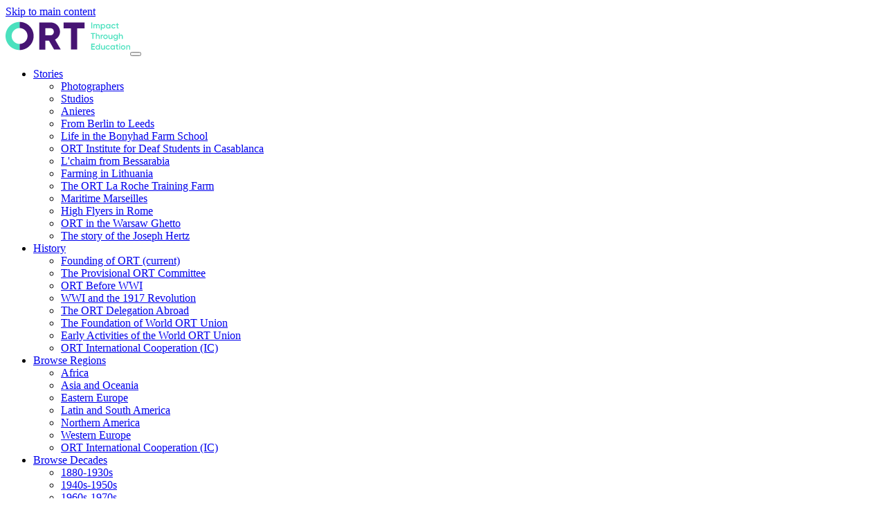

--- FILE ---
content_type: text/html; charset=utf-8
request_url: https://ortarchive.ort.org/establishment/founders-of-ort
body_size: 10187
content:
<!DOCTYPE html>
<html lang="en-UK">
<head>

<meta charset="utf-8">
<!-- 
	Based on the TYPO3 Bootstrap Package by Benjamin Kott - https://www.bootstrap-package.com/

	This website is powered by TYPO3 - inspiring people to share!
	TYPO3 is a free open source Content Management Framework initially created by Kasper Skaarhoj and licensed under GNU/GPL.
	TYPO3 is copyright 1998-2026 of Kasper Skaarhoj. Extensions are copyright of their respective owners.
	Information and contribution at https://typo3.org/
-->


<link rel="shortcut icon" href="/fileadmin/image/favicon.ico" type="image/vnd.microsoft.icon">
<title>Founding of ORT - World ORT Archive</title>
<meta http-equiv="x-ua-compatible" content="IE=edge" />
<meta name="generator" content="TYPO3 CMS" />
<meta name="viewport" content="width=device-width, initial-scale=1, minimum-scale=1" />
<meta name="robots" content="index,follow" />
<meta name="description" content="World ORT Archive" />
<meta name="keywords" content="archive, photographs, documents, World ORT" />
<meta name="twitter:card" content="summary" />
<meta name="apple-mobile-web-app-capable" content="no" />
<meta name="google" content="notranslate" />
<meta name="abstract" content="World ORT archives showcases ORT activities thoughout its long, international history" />

<link rel="stylesheet" type="text/css" href="/typo3temp/assets/bootstrappackage/fonts/34b6f09d2160836c09a63c8351093eadf788ed4cb9c6c596239ff2ffe69204f8/webfont.css?1768650800" media="all">

<link rel="stylesheet" type="text/css" href="/typo3temp/assets/compressed/merged-7e41f75006fdc9abeb2a7ef28bae1616-f2a33251b95cc73beeb10ac92c313d10.css?1679571552" media="all">



<script src="/typo3temp/assets/compressed/merged-eadffa48c7d2fe8881083d2024ae5abc-2b2d053a57c98174e49f7dcd8cc59da9.js?1655378758" type="text/javascript"></script>




<link rel="prev" href="/establishment/the-provisional-ort-committee">
<link rel="canonical" href="https://ortarchive.ort.org/establishment/founders-of-ort"/>


<style>body:before{user-select:none;pointer-events:none;background-position:center center;background-repeat:no-repeat;content:'';position:fixed;top:-100%;left:0;z-index:10000;opacity:0;height:100%;width:100%;background-color:#333333;background-image: url('/fileadmin/image/ort-roundel.svg');background-size:200px 200px;user-select:initial;pointer-events:initial;}.js body:before,.wf-loading body:before{top:0;opacity:1!important;}.wf-active body:before,.wf-inactive body:before{top: 0;opacity:0!important;user-select:none;pointer-events:none;-webkit-transition:opacity 0.25s ease-out;-moz-transition:opacity 0.25s ease-out;-o-transition:opacity 0.25s ease-out;transition:opacity 0.25s ease-out;}</style>
<script>WebFontConfig={"custom":{"urls":["\/typo3conf\/ext\/bootstrap_package\/Resources\/Public\/Fonts\/bootstrappackageicon.min.css"],"families":["BootstrapPackageIcon"]},"timeout":1000};(function(d){var wf=d.createElement('script'),s=d.scripts[0];wf.src='/typo3conf/ext/bootstrap_package/Resources/Public/Contrib/webfontloader/webfontloader.js';wf.async=false;s.parentNode.insertBefore(wf,s);})(document);</script>
</head>
<body id="p83" class="page-83 pagelevel-2 language-0 backendlayout-subnavigation_right layout-default">


<div id="top"></div><div class="body-bg"><div id="cookieconsent"><span data-cookieconsent-setting="cookie.expiryDays" data-cookieconsent-value="365"></span><span data-cookieconsent-setting="content.header" data-cookieconsent-value="Cookies used on the website!"></span><span data-cookieconsent-setting="content.message" data-cookieconsent-value="This website uses cookies to ensure you get the best experience on our website."></span><span data-cookieconsent-setting="content.dismiss" data-cookieconsent-value="Got it!"></span><span data-cookieconsent-setting="content.allow" data-cookieconsent-value="Allow cookies"></span><span data-cookieconsent-setting="content.deny" data-cookieconsent-value="Decline"></span><span data-cookieconsent-setting="content.link" data-cookieconsent-value="Learn more"></span><span data-cookieconsent-setting="content.href" data-cookieconsent-value=""></span><span data-cookieconsent-setting="layout" data-cookieconsent-value="basic"></span><span data-cookieconsent-setting="type" data-cookieconsent-value="info"></span><span data-cookieconsent-setting="position" data-cookieconsent-value="bottom"></span><span data-cookieconsent-setting="revokable" data-cookieconsent-value="0"></span><span data-cookieconsent-setting="static" data-cookieconsent-value="0"></span><span data-cookieconsent-setting="location" data-cookieconsent-value="0"></span><span data-cookieconsent-setting="law.countryCode" data-cookieconsent-value=""></span><span data-cookieconsent-setting="law.regionalLaw" data-cookieconsent-value="1"></span></div><a class="sr-only sr-only-focusable" href="#page-content"><span>Skip to main content</span></a><header id="page-header" class="bp-page-header navbar navbar-mainnavigation navbar-default navbar-has-image navbar-top"><div class="container"><a class="navbar-brand navbar-brand-image" href="/"><img class="navbar-brand-logo-normal" src="/fileadmin/image/logo.svg" alt="World ORT Archive logo" height="52" width="180"></a><button class="navbar-toggler collapsed" type="button" data-toggle="collapse" data-target="#mainnavigation" aria-expanded="false" aria-label="Toggle navigation"><span class="navbar-toggler-icon"></span></button><nav id="mainnavigation" class="collapse navbar-collapse"><ul class="navbar-nav"><li class="nav-item dropdown dropdown-hover"><a href="/stories" id="nav-item-6188" class="nav-link dropdown-toggle" title="Stories" aria-haspopup="true" aria-expanded="false"><span class="nav-link-text">Stories</span></a><ul class="dropdown-menu" aria-labelledby="nav-item-6188"><li><a href="/stories/photographers" class="dropdown-item" title="Photographers"><span class="dropdown-text">Photographers</span></a></li><li><a href="/stories/studios" class="dropdown-item" title="Studios"><span class="dropdown-text">Studios</span></a></li><li><a href="/stories/anieres" class="dropdown-item" title="Anieres"><span class="dropdown-text">Anieres</span></a></li><li><a href="/stories/from-berlin-to-leeds" class="dropdown-item" title="From Berlin to Leeds"><span class="dropdown-text">From Berlin to Leeds</span></a></li><li><a href="/stories/life-in-the-bonyhad-farm-school" class="dropdown-item" title="Life in the Bonyhad Farm School"><span class="dropdown-text">Life in the Bonyhad Farm School</span></a></li><li><a href="/stories/ort-institute-for-deaf-students-in-casablanca" class="dropdown-item" title="ORT Institute for Deaf Students in Casablanca"><span class="dropdown-text">ORT Institute for Deaf Students in Casablanca</span></a></li><li><a href="/stories/lchaim-from-bessarabia" class="dropdown-item" title="L&#039;chaim from Bessarabia"><span class="dropdown-text">L&#039;chaim from Bessarabia</span></a></li><li><a href="/stories/farming-in-lithuania" class="dropdown-item" title="Farming in Lithuania"><span class="dropdown-text">Farming in Lithuania</span></a></li><li><a href="/stories/the-ort-la-roche-training-farm" class="dropdown-item" title="The ORT La Roche Training Farm"><span class="dropdown-text">The ORT La Roche Training Farm</span></a></li><li><a href="/stories/maritime-marseilles" class="dropdown-item" title="Maritime Marseilles"><span class="dropdown-text">Maritime Marseilles</span></a></li><li><a href="/stories/high-flyers-in-rome" class="dropdown-item" title="High Flyers in Rome"><span class="dropdown-text">High Flyers in Rome</span></a></li><li><a href="/stories/ort-in-the-warsaw-ghetto" class="dropdown-item" title="ORT in the Warsaw Ghetto"><span class="dropdown-text">ORT in the Warsaw Ghetto</span></a></li><li><a href="/stories/the-story-of-the-joseph-hertz" class="dropdown-item" title="The story of the Joseph Hertz"><span class="dropdown-text">The story of the Joseph Hertz</span></a></li></ul></li><li class="nav-item active dropdown dropdown-hover"><a href="/establishment/founders-of-ort" id="nav-item-68" class="nav-link dropdown-toggle" title="History" aria-haspopup="true" aria-expanded="false"><span class="nav-link-text">History</span></a><ul class="dropdown-menu" aria-labelledby="nav-item-68"><li><a href="/establishment/founders-of-ort" class="dropdown-item active" title="Founding of ORT"><span class="dropdown-text">Founding of ORT <span class="sr-only">(current)</span></span></a></li><li><a href="/establishment/the-provisional-ort-committee" class="dropdown-item" title="The Provisional ORT Committee"><span class="dropdown-text">The Provisional ORT Committee</span></a></li><li><a href="/establishment/ort-before-wwi" class="dropdown-item" title="ORT Before WWI"><span class="dropdown-text">ORT Before WWI</span></a></li><li><a href="/establishment/wwi-and-the-1917-revolution" class="dropdown-item" title="WWI and the 1917 Revolution"><span class="dropdown-text">WWI and the 1917 Revolution</span></a></li><li><a href="/establishment/the-ort-delegation-abroad" class="dropdown-item" title="The ORT Delegation Abroad"><span class="dropdown-text">The ORT Delegation Abroad</span></a></li><li><a href="/establishment/the-foundation-of-world-ort-union" class="dropdown-item" title="The Foundation of World ORT Union"><span class="dropdown-text">The Foundation of World ORT Union</span></a></li><li><a href="/establishment/the-foundation-of-world-ort-union-1" class="dropdown-item" title="Early Activities of the World ORT Union"><span class="dropdown-text">Early Activities of the World ORT Union</span></a></li><li><a href="/establishment/ort-international-cooperation-ic" class="dropdown-item" title="ORT International Cooperation (IC)"><span class="dropdown-text">ORT International Cooperation (IC)</span></a></li></ul></li><li class="nav-item dropdown dropdown-hover"><a href="/browse-regions" id="nav-item-76" class="nav-link dropdown-toggle" title="Browse Regions" aria-haspopup="true" aria-expanded="false"><span class="nav-link-text">Browse Regions</span></a><ul class="dropdown-menu" aria-labelledby="nav-item-76"><li><a href="/browse-regions/africa" class="dropdown-item" title="Africa"><span class="dropdown-text">Africa</span></a></li><li><a href="/browse-regions/asia-and-oceania" class="dropdown-item" title="Asia and Oceania"><span class="dropdown-text">Asia and Oceania</span></a></li><li><a href="/browse-regions/eastern-europe" class="dropdown-item" title="Eastern Europe"><span class="dropdown-text">Eastern Europe</span></a></li><li><a href="/browse-regions/latin-and-south-america" class="dropdown-item" title="Latin and South America"><span class="dropdown-text">Latin and South America</span></a></li><li><a href="/browse-regions/northern-america" class="dropdown-item" title="Northern America"><span class="dropdown-text">Northern America</span></a></li><li><a href="/browse-regions/western-europe" class="dropdown-item" title="Western Europe"><span class="dropdown-text">Western Europe</span></a></li><li><a href="/browse-regions/ort-international-cooperation-ic" class="dropdown-item" title="ORT International Cooperation (IC)"><span class="dropdown-text">ORT International Cooperation (IC)</span></a></li></ul></li><li class="nav-item dropdown dropdown-hover"><a href="/browse-decades" id="nav-item-77" class="nav-link dropdown-toggle" title="Browse Decades" aria-haspopup="true" aria-expanded="false"><span class="nav-link-text">Browse Decades</span></a><ul class="dropdown-menu" aria-labelledby="nav-item-77"><li><a href="/browse-decades/1880-1930s" class="dropdown-item" title="1880-1930s"><span class="dropdown-text">1880-1930s</span></a></li><li><a href="/browse-decades/1940s-1950s" class="dropdown-item" title="1940s-1950s"><span class="dropdown-text">1940s-1950s</span></a></li><li><a href="/browse-decades/1960s-1970s" class="dropdown-item" title="1960s-1970s"><span class="dropdown-text">1960s-1970s</span></a></li><li><a href="/browse-decades/1980s-1990s" class="dropdown-item" title="1980s-1990s"><span class="dropdown-text">1980s-1990s</span></a></li><li><a href="/browse-decades/2000s-present" class="dropdown-item" title="2000s-Present"><span class="dropdown-text">2000s-Present</span></a></li></ul></li><li class="nav-item dropdown dropdown-hover"><a href="/media-resources" id="nav-item-2" class="nav-link dropdown-toggle" title="Media &amp; Resources" aria-haspopup="true" aria-expanded="false"><span class="nav-link-text">Media &amp; Resources</span></a><ul class="dropdown-menu" aria-labelledby="nav-item-2"><li><a href="/media-resources/photos" class="dropdown-item" title="Photos"><span class="dropdown-text">Photos</span></a></li><li><a href="/media/documents" class="dropdown-item" title="Documents"><span class="dropdown-text">Documents</span></a></li><li><a href="/media/documents/history-books" class="dropdown-item" title="Publications"><span class="dropdown-text">Publications</span></a></li><li><a href="/media/video" class="dropdown-item" title="Video"><span class="dropdown-text">Video</span></a></li><li><a href="/media-resources/research-guides" class="dropdown-item" title="Research Guides"><span class="dropdown-text">Research Guides</span></a></li><li><a href="/media/useful-links" class="dropdown-item" title="Useful Links"><span class="dropdown-text">Useful Links</span></a></li><li><a href="/media-resources/collections" class="dropdown-item" title="Collections"><span class="dropdown-text">Collections</span></a></li></ul></li></ul><form action="/search-results?tx_indexedsearch_pi2%5Baction%5D=search&tx_indexedsearch_pi2%5Bcontroller%5D=Search&cHash=c4f2a1c8fa38f2bcf4533cbdba05edd1" method="post" id="search-block-form" class="form-search"><input type="hidden" name="tx_indexedsearch_pi2[search][languageUid]" value="0" /><div class="input-group"><input class="form-control" type="text" name="tx_indexedsearch_pi2[search][sword]" id="tx-indexedsearch-searchbox-sword" placeholder="Search" /><span class="input-group-btn"><button type="submit" class="btn btn-default btn-primary"><img src="\fileadmin\image\search-glyph.svg" height=25 /></button></span></div></form></nav></div></header><nav class="breadcrumb-section" aria-label="Breadcrumb"><div class="container"><p class="sr-only" id="breadcrumb">You are here:</p><ol class="breadcrumb"><li class="breadcrumb-item"><a class="breadcrumb-link" href="/" title="Archive"><span class="breadcrumb-text">Archive</span></a></li><li class="breadcrumb-item"><a class="breadcrumb-link" href="/establishment/founders-of-ort" title="History"><span class="breadcrumb-text">History</span></a></li><li class="breadcrumb-item active" aria-current="page"><span class="breadcrumb-text">Founding of ORT</span></li></ol></div></nav><div id="page-content" class="bp-page-content main-section"><!--TYPO3SEARCH_begin--><div class="section section-default"><div class="container"><div class="section-row"><!--TYPO3SEARCH_end--><div class="section-column subnav-wrap"><nav class="frame frame-type-subnavigation frame-background-none frame-no-backgroundimage frame-space-before-none frame-space-after-none" role="navigation"><div class="frame-container"><div class="frame-inner"><ul class="subnav-nav"><li class="subnav-item active"><a href="/establishment/founders-of-ort" id="subnav-item-83" class="subnav-link" title="Founding of ORT"><span class="subnav-link-text">Founding of ORT <span class="sr-only">(current)</span></span></a></li><li class="subnav-item"><a href="/establishment/the-provisional-ort-committee" id="subnav-item-84" class="subnav-link" title="The Provisional ORT Committee"><span class="subnav-link-text">The Provisional ORT Committee</span></a></li><li class="subnav-item"><a href="/establishment/ort-before-wwi" id="subnav-item-12" class="subnav-link" title="ORT Before WWI"><span class="subnav-link-text">ORT Before WWI</span></a></li><li class="subnav-item"><a href="/establishment/wwi-and-the-1917-revolution" id="subnav-item-13" class="subnav-link" title="WWI and the 1917 Revolution"><span class="subnav-link-text">WWI and the 1917 Revolution</span></a></li><li class="subnav-item"><a href="/establishment/the-ort-delegation-abroad" id="subnav-item-85" class="subnav-link" title="The ORT Delegation Abroad"><span class="subnav-link-text">The ORT Delegation Abroad</span></a></li><li class="subnav-item"><a href="/establishment/the-foundation-of-world-ort-union" id="subnav-item-86" class="subnav-link" title="The Foundation of World ORT Union"><span class="subnav-link-text">The Foundation of World ORT Union</span></a></li><li class="subnav-item"><a href="/establishment/the-foundation-of-world-ort-union-1" id="subnav-item-11" class="subnav-link" title="Early Activities of the World ORT Union"><span class="subnav-link-text">Early Activities of the World ORT Union</span></a></li><li class="subnav-item"><a href="/establishment/ort-international-cooperation-ic" id="subnav-item-6321" class="subnav-link" title="ORT International Cooperation (IC)"><span class="subnav-link-text">ORT International Cooperation (IC)</span></a></li></ul></div></div></nav></div><!--TYPO3SEARCH_begin--><main class="section-column maincontent-wrap" role="main"><div id="c448" class="frame frame-default frame-type-text frame-layout-0 frame-background-none frame-no-backgroundimage frame-space-before-none frame-space-after-none"><div class="frame-container"><div class="frame-inner"><header class="frame-header"><h2 class="element-header "><span>The Birth of ORT</span></h2><h3 class="element-subheader "><span>Background</span></h3></header><p>The story of ORT is one of the most remarkable in modern Jewish life, for it was an organisation born of necessity that endured and flourished because of its ability to adapt to change. The history of ORT began officially in 1880, but a series of events beforehand created the conditions in which the need for such an organisation was imperative.</p></div></div></div><div id="c449" class="frame frame-default frame-type-textpic frame-layout-0 frame-background-none frame-no-backgroundimage frame-space-before-none frame-space-after-none"><div class="frame-container"><div class="frame-inner"><div class="textpic textpic-left"><div class="textpic-item textpic-gallery "><div class="gallery-row"><div class="gallery-item gallery-item-size-1"><figure class="image"><picture><source data-variant="default" data-maxwidth="815" media="(min-width: 1200px)" srcset="/fileadmin/image/16502-696x693.gif 1x"><source data-variant="large" data-maxwidth="680" media="(min-width: 992px)" srcset="/fileadmin/_processed_/4/3/csm_16502-696x693_bad24054f4.gif 1x"><source data-variant="medium" data-maxwidth="680" media="(min-width: 768px)" srcset="/fileadmin/_processed_/4/3/csm_16502-696x693_bad24054f4.gif 1x"><source data-variant="small" data-maxwidth="500" media="(min-width: 576px)" srcset="/fileadmin/_processed_/4/3/csm_16502-696x693_e8b9cd9df9.gif 1x"><source data-variant="extrasmall" data-maxwidth="374"  srcset="/fileadmin/_processed_/4/3/csm_16502-696x693_c65c489241.gif 1x"><img loading="lazy" src="/fileadmin/image/16502-696x693.gif" width="696" height="693" intrinsicsize="696x693" title="Map of the Pale of Settlement territory in Imperial Russia." alt=""></picture><figcaption class="caption">Map of the Pale of Settlement territory in Imperial Russia.</figcaption></figure></div></div></div><div class="textpic-item textpic-text "><p class="Bodytext1">When, at the end of the eighteenth century, large tracts of Poland had been absorbed into Russia, the Russian Jewish population increased greatly. In 1794 a decree by&nbsp;Catherine the Great&nbsp;restricted the majority of Jews to an area known as the ‘Pale of Settlement’.&nbsp;Jews were not allowed to leave the Pale nor to own land outside it; they were moved from their villages into towns within the Pale and they could engage only in a restricted number of professions. Jewish merchants were taxed twice as heavily as non-Jews. Young men were conscripted into the army for excessively long terms. Crowded conditions and legal barriers to many kinds of work brought deepening poverty to the four million inhabitants; Jews had almost no means to support themselves.</p></div></div></div></div></div><div id="c450" class="frame frame-default frame-type-textpic frame-layout-0 frame-background-none frame-no-backgroundimage frame-space-before-none frame-space-after-none"><div class="frame-container"><div class="frame-inner"><div class="textpic textpic-right"><div class="textpic-item textpic-gallery "><div class="gallery-row"><div class="gallery-item gallery-item-size-1"><figure class="image"><a href="/fileadmin/_processed_/d/7/csm_419px-zar_alexander_ii__cropped__ec70e05d75.jpg" title="Tsar Alexander II" data-lightbox-caption="Portrait of Tsar Alexander II, National Archives of Canada, No. C-010136" class="lightbox" data-lightbox-width="419" data-lightbox-height="419" rel="lightbox-group-450"><picture><source data-variant="default" data-maxwidth="388" media="(min-width: 1200px)" srcset="/fileadmin/_processed_/d/7/csm_419px-zar_alexander_ii__cropped__cd6751dfaa.jpg 1x"><source data-variant="large" data-maxwidth="320" media="(min-width: 992px)" srcset="/fileadmin/_processed_/d/7/csm_419px-zar_alexander_ii__cropped__18529a2330.jpg 1x"><source data-variant="medium" data-maxwidth="320" media="(min-width: 768px)" srcset="/fileadmin/_processed_/d/7/csm_419px-zar_alexander_ii__cropped__18529a2330.jpg 1x"><source data-variant="small" data-maxwidth="500" media="(min-width: 576px)" srcset="/fileadmin/_processed_/d/7/csm_419px-zar_alexander_ii__cropped__5685f1649d.jpg 1x"><source data-variant="extrasmall" data-maxwidth="374"  srcset="/fileadmin/_processed_/d/7/csm_419px-zar_alexander_ii__cropped__7862598fad.jpg 1x"><img loading="lazy" src="/fileadmin/_processed_/d/7/csm_419px-zar_alexander_ii__cropped__cd6751dfaa.jpg" width="388" height="388" intrinsicsize="388x388" title="Tsar Alexander II" alt=""></picture></a><figcaption class="caption">Portrait of Tsar Alexander II, National Archives of Canada, No. C-010136</figcaption></figure></div></div></div><div class="textpic-item textpic-text "><p>The reign of Tsar Alexander II (1855-81) was marked by great changes in the extensive Russian Empire, and Jewish inhabitants were directly affected. The enlightened tsar brought an end to serfdom and instituted wide-ranging reforms that destroyed the feudal system and encouraged capitalism. The economic reforms, while enabling a tiny percentage of Jews to become wealthy, had the opposite effect on the majority. They found themselves further marginalised by the new system, as they lost their customary employment on the great estates of the feudal landlords. Jews had traditionally been innkeepers, brewers and distillers, peddlers and coachmen. New capitalist production needed factory workers and skilled craftsmen, but Jews did not have the necessary skills, having been excluded by law from many occupations. There was no organised training, and for most the situation became desperate. It affected not only Jews from towns within the Pale, but also those permitted to reside in large Russian cities, including St Petersburg.</p></div></div></div></div></div><div id="c454" class="frame frame-default frame-type-text frame-layout-0 frame-background-none frame-no-backgroundimage frame-space-before-none frame-space-after-none"><div class="frame-container"><div class="frame-inner"><p>Economic reforms gave a few Jews an opportunity to become rich, to come into prominence in society, to become leaders in industry, science and finance. But the majority of the Jewish population lived in abject poverty. With strict restrictions on choice of professions (the tsarist decree of 1794) Jews were deprived of the capability of earning a livelihood. It has been estimated that about a quarter of the Jewish population of working age had no profession at all.</p></div></div></div><div id="c451" class="frame frame-default frame-type-textpic frame-layout-0 frame-background-none frame-no-backgroundimage frame-space-before-none frame-space-after-none"><div class="frame-container"><div class="frame-inner"><div class="textpic textpic-centered textpic-left"><div class="textpic-item textpic-gallery "><div class="gallery-row"><div class="gallery-item gallery-item-size-2"><figure class="image"><a href="/fileadmin/_processed_/d/0/csm_p00a008_e4a3ea1d1d.jpg" title="Portrait of Nikolai Bakst (1842-1904). Archive Ref. p00a008" data-lightbox-caption="Portrait of Nikolai Bakst (1842-1904). Archive Ref. p00a008" class="lightbox" data-lightbox-width="1078" data-lightbox-height="1079" rel="lightbox-group-451"><picture><source data-variant="default" data-maxwidth="186" media="(min-width: 1200px)" srcset="/fileadmin/_processed_/d/0/csm_p00a008_39fae43f24.jpg 1x"><source data-variant="large" data-maxwidth="152" media="(min-width: 992px)" srcset="/fileadmin/_processed_/d/0/csm_p00a008_751b74c990.jpg 1x"><source data-variant="medium" data-maxwidth="152" media="(min-width: 768px)" srcset="/fileadmin/_processed_/d/0/csm_p00a008_751b74c990.jpg 1x"><source data-variant="small" data-maxwidth="242" media="(min-width: 576px)" srcset="/fileadmin/_processed_/d/0/csm_p00a008_aa45ef28f2.jpg 1x"><source data-variant="extrasmall" data-maxwidth="179"  srcset="/fileadmin/_processed_/d/0/csm_p00a008_44e7ce2fba.jpg 1x"><img loading="lazy" src="/fileadmin/_processed_/d/0/csm_p00a008_39fae43f24.jpg" width="186" height="187" intrinsicsize="186x187" title="Portrait of Nikolai Bakst (1842-1904). Archive Ref. p00a008" alt="Archive Photograph"></picture></a><figcaption class="caption">Portrait of Nikolai Bakst (1842-1904). Archive Ref. p00a008</figcaption></figure></div><div class="gallery-item gallery-item-size-2"><figure class="image"><a href="/fileadmin/_processed_/1/c/csm_p00a010_250dpi_6c3f636a22.jpg" title="Portrait of Baron Horace de Gunzburg (1833-1909). Archive Ref. p00a010" data-lightbox-caption="Portrait of Baron Horace de Gunzburg (1833-1909). Archive Ref. p00a010" class="lightbox" data-lightbox-width="1080" data-lightbox-height="1080" rel="lightbox-group-451"><picture><source data-variant="default" data-maxwidth="186" media="(min-width: 1200px)" srcset="/fileadmin/_processed_/1/c/csm_p00a010_250dpi_a7f84ee40e.jpg 1x"><source data-variant="large" data-maxwidth="152" media="(min-width: 992px)" srcset="/fileadmin/_processed_/1/c/csm_p00a010_250dpi_aa470af4ae.jpg 1x"><source data-variant="medium" data-maxwidth="152" media="(min-width: 768px)" srcset="/fileadmin/_processed_/1/c/csm_p00a010_250dpi_aa470af4ae.jpg 1x"><source data-variant="small" data-maxwidth="242" media="(min-width: 576px)" srcset="/fileadmin/_processed_/1/c/csm_p00a010_250dpi_7ca4ce2c98.jpg 1x"><source data-variant="extrasmall" data-maxwidth="179"  srcset="/fileadmin/_processed_/1/c/csm_p00a010_250dpi_8a1d888d72.jpg 1x"><img loading="lazy" src="/fileadmin/_processed_/1/c/csm_p00a010_250dpi_a7f84ee40e.jpg" width="186" height="186" intrinsicsize="186x186" title="Portrait of Baron Horace de Gunzburg (1833-1909). Archive Ref. p00a010" alt=""></picture></a><figcaption class="caption">Portrait of Baron Horace de Gunzburg (1833-1909). Archive Ref. p00a010</figcaption></figure></div><div class="gallery-item gallery-item-size-2"><figure class="image"><a href="/fileadmin/_processed_/5/a/csm_p02b029_55e452eb68.jpg" title="Portrait of Samuel Poliakov (1837-1888). Archive Ref. p02b029" data-lightbox-caption="Portrait of Samuel Poliakov (1837-1888). Archive Ref. p02b029" class="lightbox" data-lightbox-width="1080" data-lightbox-height="1080" rel="lightbox-group-451"><picture><source data-variant="default" data-maxwidth="186" media="(min-width: 1200px)" srcset="/fileadmin/_processed_/5/a/csm_p02b029_d6dbd442e6.jpg 1x"><source data-variant="large" data-maxwidth="152" media="(min-width: 992px)" srcset="/fileadmin/_processed_/5/a/csm_p02b029_56cb06612d.jpg 1x"><source data-variant="medium" data-maxwidth="152" media="(min-width: 768px)" srcset="/fileadmin/_processed_/5/a/csm_p02b029_56cb06612d.jpg 1x"><source data-variant="small" data-maxwidth="242" media="(min-width: 576px)" srcset="/fileadmin/_processed_/5/a/csm_p02b029_bcd34ec600.jpg 1x"><source data-variant="extrasmall" data-maxwidth="179"  srcset="/fileadmin/_processed_/5/a/csm_p02b029_e6e536045d.jpg 1x"><img loading="lazy" src="/fileadmin/_processed_/5/a/csm_p02b029_d6dbd442e6.jpg" width="186" height="186" intrinsicsize="186x186" title="Portrait of Samuel Poliakov (1837-1888). Archive Ref. p02b029" alt=""></picture></a><figcaption class="caption">Portrait of Samuel Poliakov (1837-1888). Archive Ref. p02b029</figcaption></figure></div><div class="gallery-item gallery-item-size-2"><figure class="image"><a href="/fileadmin/_processed_/a/2/csm_p00a376_bfe31ac455.jpg" title="Terry and Jean de Gunzburg with World ORT Director General Robert Singer outside the St Petersburg synagogue, 2000. Archive Ref. p00a376" data-lightbox-caption="Terry and Jean de Gunzburg with World ORT Director General Robert Singer outside the St Petersburg synagogue, 2000. Archive Ref. p00a376" class="lightbox" data-lightbox-width="827" data-lightbox-height="827" rel="lightbox-group-451"><picture><source data-variant="default" data-maxwidth="186" media="(min-width: 1200px)" srcset="/fileadmin/_processed_/a/2/csm_p00a376_d9dcce8d78.jpg 1x"><source data-variant="large" data-maxwidth="152" media="(min-width: 992px)" srcset="/fileadmin/_processed_/a/2/csm_p00a376_5bf127d690.jpg 1x"><source data-variant="medium" data-maxwidth="152" media="(min-width: 768px)" srcset="/fileadmin/_processed_/a/2/csm_p00a376_5bf127d690.jpg 1x"><source data-variant="small" data-maxwidth="242" media="(min-width: 576px)" srcset="/fileadmin/_processed_/a/2/csm_p00a376_d7e73d17d4.jpg 1x"><source data-variant="extrasmall" data-maxwidth="179"  srcset="/fileadmin/_processed_/a/2/csm_p00a376_a6bbffbb69.jpg 1x"><img loading="lazy" src="/fileadmin/_processed_/a/2/csm_p00a376_d9dcce8d78.jpg" width="186" height="186" intrinsicsize="186x186" title="Terry and Jean de Gunzburg with World ORT Director General Robert Singer outside the St Petersburg synagogue, 2000. Archive Ref. p00a376" alt=""></picture></a><figcaption class="caption">Terry and Jean de Gunzburg with World ORT Director General Robert Singer outside the St Petersburg synagogue, 2000. Archive Ref. p00a376</figcaption></figure></div></div></div><div class="textpic-item textpic-text "><header class="frame-header"><h3 class="element-header "><span>The Idea of Creating an Organisation</span></h3></header><p class="C">Nikolai Bakst (1842-1904), a writer and professor of physiology at St Petersburg University, believed strongly that education and training for practical occupations were the key to the survival of Russian Jewry. Jews could no longer live in the poverty and oppression of the Pale without being taught how to support themselves and their families.</p><p class="Bodytext1">He not only envisaged an organisation that would accomplish this vital activity, but also persuaded Samuel Poliakov (1837-1888), a Jewish railroad entrepreneur, of the importance of his idea. He was joined in his appeal by Baron Horace Gunzburg (1833-1909), a generous and respected leader of Russian Jewry and founder of the St Petersburg Jewish community, who built a synagogue in the capital. The Baron entirely supported the idea of developing education for the benefit of the future of the Jewish nation. His descendants continued this charitable activity in Europe and America.</p><p class="Bodytext1">The intention of the founders of ORT (the acronym of the Russian words <em>Obshestvo Remeslennogo i Zemledelcheskogo Truda</em>, meaning The Society for Trades and Agricultural Work) was to organise vocational education for Jews, aiding craftsmen in procuring tools and materials and opening workshops, as well as aiding the resettlement of craftsmen in places where their labour was in demand.</p></div></div></div></div></div><div id="c453" class="frame frame-default frame-type-image frame-layout-0 frame-background-none frame-no-backgroundimage frame-space-before-none frame-space-after-none"><div class="frame-container"><div class="frame-inner"></div></div></div><div id="c452" class="frame frame-default frame-type-textpic frame-layout-0 frame-background-none frame-no-backgroundimage frame-space-before-none frame-space-after-none"><div class="frame-container"><div class="frame-inner"><div class="textpic textpic-above"><div class="textpic-item textpic-gallery "></div><div class="textpic-item textpic-text"><header class="frame-header"><h3 class="element-header "><span>The Founding of ORT</span></h3></header><p>On February 19, 1880, Samuel Poliakov addressed a petition to Tsar Alexander II, on the occasion of the 25th anniversary of his reign, requesting authority to create a fund to aid needy Jews. Permission for creating an ORT Provisional Committee and to collect money for this purpose was granted on March 22nd. The most prominent Jewish entrepreneurs, the Rabbi of St Petersburg, and representatives of the Jewish intelligentsia of the capital, all joined the committee, with Professor Bakst as its Executive Director.</p></div></div></div></div></div><div id="c455" class="frame frame-default frame-type-textpic frame-layout-0 frame-background-none frame-no-backgroundimage frame-space-before-none frame-space-after-none"><div class="frame-container"><div class="frame-inner"><div class="textpic textpic-below"><div class="textpic-item textpic-gallery "><div class="gallery-row"><div class="gallery-item gallery-item-size-1"><figure class="image"><a href="/fileadmin/_processed_/9/b/csm_d00a002_page29-30_4b00de22b6.jpg" title="Pages from receipt book for donations to ORT, 1880-1884. Archive Ref. d00a002" data-lightbox-caption="Pages from receipt book for donations to ORT, 1880-1884. Archive Ref. d00a002" class="lightbox" data-lightbox-width="1200" data-lightbox-height="872" rel="lightbox-group-455"><picture><source data-variant="default" data-maxwidth="815" media="(min-width: 1200px)" srcset="/fileadmin/_processed_/9/b/csm_d00a002_page29-30_6b300282e8.jpg 1x"><source data-variant="large" data-maxwidth="680" media="(min-width: 992px)" srcset="/fileadmin/_processed_/9/b/csm_d00a002_page29-30_1b8410e0cb.jpg 1x"><source data-variant="medium" data-maxwidth="680" media="(min-width: 768px)" srcset="/fileadmin/_processed_/9/b/csm_d00a002_page29-30_1b8410e0cb.jpg 1x"><source data-variant="small" data-maxwidth="500" media="(min-width: 576px)" srcset="/fileadmin/_processed_/9/b/csm_d00a002_page29-30_a6790f0a41.jpg 1x"><source data-variant="extrasmall" data-maxwidth="374"  srcset="/fileadmin/_processed_/9/b/csm_d00a002_page29-30_e1f6165aa0.jpg 1x"><img loading="lazy" src="/fileadmin/_processed_/9/b/csm_d00a002_page29-30_6b300282e8.jpg" width="815" height="592" intrinsicsize="815x592" title="Pages from receipt book for donations to ORT, 1880-1884. Archive Ref. d00a002" alt=""></picture></a><figcaption class="caption">Pages from receipt book for donations to ORT, 1880-1884. Archive Ref. d00a002</figcaption></figure></div></div></div><div class="textpic-item textpic-text"><p>On April 10th, a &quot;<a href="/fileadmin/d/early%20period-1923/d13a069.pdf" title="Open PDF in new window." target="_blank">circular letter</a>&quot; was sent to communities throughout Russia announcing the establishment of the new fund. This letter may be considered the founding document of ORT. The signatories, in addition to Poliakov, were Baron Horace Gunzburg, Abram I. Zak, Leon M. Rosenthal and Meer P. Fridland. The Jewish population in all parts of the country was called upon to contribute to the fund which was intended ‘to support and develop the existing vocational schools for Jews, to help open new schools, to help the Jewish agricultural colonies, model farms, and agricultural schools.’ The founders recognised the importance of a popular effort. The letter declared: ‘The participation of as large a number of people as possible is extremely dear to us and the gift of a rouble by a poor man is not less dear to us than the donations of tens of thousands.’ Response to the letter was widespread. And indeed, although Samuel Poliakov contributed 25,000 roubles, the bulk of the contributions was in small amounts. In a matter of two months, 12,457 donors in 40 towns and villages had sent in 204,000 roubles (the equivalent perhaps of over 8 million US dollars today).</p></div></div></div></div></div><div id="c456" class="frame frame-default frame-type-textpic frame-layout-0 frame-background-none frame-no-backgroundimage frame-space-before-none frame-space-after-none"><div class="frame-container"><div class="frame-inner"><div class="textpic textpic-above"><div class="textpic-item textpic-gallery "></div><div class="textpic-item textpic-text"><p>ORT – an organisation that was to have such a significant effect on the lives of disadvantaged people – was born. The first ORT committee distributed money to Jewish schools for new handicraft and agricultural training. It provided loans to artisans and purchased small tracts of farmland for families to work. For Jews, most of these activities had been expressly banned by law until that point.</p></div></div></div></div></div></main></div></div></div><!--TYPO3SEARCH_end--></div><footer id="page-footer" class="bp-page-footer"><section class="section footer-section footer-section-content"><div class="container"><div class="section-row"><div class="section-column footer-section-content-column footer-section-content-column-left"><div id="c4362" class="frame frame-default frame-type-text frame-layout-0 frame-background-none frame-no-backgroundimage frame-space-before-none frame-space-after-none"><div class="frame-container"><div class="frame-inner"><header class="frame-header"><h4 class="element-header "><span>Related ORT websites</span></h4></header><p><a href="https://www.ort.org/en/about-ort/history/" title="World ORT Timeline" target="_blank">World ORT Timeline</a><br /><a href="https://prospectus.ort.org" title="World ORT Prospectus" target="_blank">World ORT Prospectus</a><br /><a href="https://holocaustmusic.ort.org" title="Music and the Holocaust" target="_blank">Music and the Holocaust</a><br /><a href="https://holocaust-art.ort.org" target="_blank">Art and the Holocaust</a><br /><a href="https://ortinlithuania.ort.org" title="ORT in Lithuania" target="_blank">ORT in Lithuania</a><br /><a href="https://dpcamps.ort.org" title="ORT in the DP Camps" target="_blank">ORT in the DP Camps</a><br /><a href="https://ortalumni.org/" target="_blank">ORT Alumni</a></p></div></div></div></div><div class="section-column footer-section-content-column footer-section-content-column-middle"><div id="c4363" class="frame frame-default frame-type-text frame-layout-0 frame-background-none frame-no-backgroundimage frame-space-before-none frame-space-after-none"><div class="frame-container"><div class="frame-inner"><header class="frame-header"><h4 class="element-header "><span>Contact</span></h4></header><p>World ORT Archive<br /><a href="/cdn-cgi/l/email-protection#59382b3a31302f3c19362b2d77362b3e" title="archive@ort.org"><span class="__cf_email__" data-cfemail="d7b6a5b4bfbea1b297b8a5a3f9b8a5b0">[email&#160;protected]</span></a></p><p>World ORT<br /><a href="/cdn-cgi/l/email-protection#85f2eac5eaf7f1abeaf7e2" title="Main ORT inbox"><span class="__cf_email__" data-cfemail="c5b2aa85aab7b1ebaab7a2">[email&#160;protected]</span></a></p></div></div></div></div><div class="section-column footer-section-content-column footer-section-content-column-right"><div id="c4365" class="frame frame-default frame-type-textpic frame-layout-0 frame-background-none frame-no-backgroundimage frame-space-before-none frame-space-after-none"><div class="frame-container"><div class="frame-inner"><div class="textpic textpic-below"><div class="textpic-item textpic-gallery "><div class="gallery-row"><div class="gallery-item gallery-item-size-1"><figure class="image"><a href="https://www.ort.org/en/" title="White logo" target="_blank"><picture><source data-variant="default" data-maxwidth="1100" media="(min-width: 1200px)" srcset="/fileadmin/image/white-logo.svg 1x"><source data-variant="large" data-maxwidth="920" media="(min-width: 992px)" srcset="/fileadmin/image/white-logo.svg 1x"><source data-variant="medium" data-maxwidth="680" media="(min-width: 768px)" srcset="/fileadmin/image/white-logo.svg 1x"><source data-variant="small" data-maxwidth="500" media="(min-width: 576px)" srcset="/fileadmin/image/white-logo.svg 1x"><source data-variant="extrasmall" data-maxwidth="374"  srcset="/fileadmin/image/white-logo.svg 1x"><img loading="lazy" src="/fileadmin/image/white-logo.svg" width="1100" height="147" intrinsicsize="1100x147" title="White logo" alt=""></picture></a></figure></div></div></div><div class="textpic-item textpic-text"><p>All efforts have been made to clear the copyright for material on this website. The archive will withdraw any material upon request from proven copyright holders.</p><p><a href="/acknowledgements">Acknowledgements</a></p></div></div></div></div></div></div></div></div></section><section class="section footer-section footer-section-meta"><div class="frame frame-background-none frame-space-before-none frame-space-after-none"><div class="frame-container"><div class="frame-inner"><div class="footer-copyright"><p>© World ORT 2022</p></div></div></div></div></section></footer><a class="scroll-top" title="Scroll to top" href="#top"><span class="scroll-top-icon"></span></a></div>
<script data-cfasync="false" src="/cdn-cgi/scripts/5c5dd728/cloudflare-static/email-decode.min.js"></script><script src="/typo3temp/assets/compressed/merged-253db5e6e256ed53e4410e5607dbf927-1b36c6d8c854f69a04c27dcd49c90b42.js?1655378758" type="text/javascript"></script>

<script src="/typo3temp/assets/compressed/merged-e59d35c561f4126eaac115b54c3e4544-3fcb312b85f32a719d99dbcaccaf3c98.js?1655378758" type="text/javascript"></script>

<script type="text/javascript">
/*<![CDATA[*/
/*t3googleanalytics-configuration*/

              var googleAnalyticsTrackingId = 'G-TVYX4ZRPF8',
                googleAnalyticsDisabledCookie = 'google-analytics-disable-' + googleAnalyticsTrackingId;

              // Function to disable Google Analytics
              var googleAnalyticsDisable = function() {
                document.cookie = googleAnalyticsDisabledCookie + '=true; expires=Thu, 31 Dec 2099 23:59:59 UTC; path=/';
                window[googleAnalyticsDisable] = true;
              };

              // Function to enable Google Analytics
              var googleAnalyticsEnable = function() {
                document.cookie = googleAnalyticsDisabledCookie + '=true; expires=Thu, 01 Jan 1970 00:00:01 UTC; path=/';
                window[googleAnalyticsDisable] = false;
              };

              // Load and start Google Analytics if not disabled
              if (document.cookie.indexOf(googleAnalyticsDisabledCookie + '=true') === -1) {
                var googleAnalyticsScript = document.createElement('script');
                googleAnalyticsScript.onload = function () {
                  window.dataLayer = window.dataLayer || [];
                  function gtag(){dataLayer.push(arguments);}
                  gtag('js', new Date());
                  gtag('config', googleAnalyticsTrackingId, {
                    'transport_type': 'beacon',
                    'anonymize_ip': true
                  });
                };
                googleAnalyticsScript.src = 'https://www.googletagmanager.com/gtag/js?id=' + googleAnalyticsTrackingId;
                document.head.appendChild(googleAnalyticsScript);
              }
            

/*]]>*/
</script>


<script defer src="https://static.cloudflareinsights.com/beacon.min.js/vcd15cbe7772f49c399c6a5babf22c1241717689176015" integrity="sha512-ZpsOmlRQV6y907TI0dKBHq9Md29nnaEIPlkf84rnaERnq6zvWvPUqr2ft8M1aS28oN72PdrCzSjY4U6VaAw1EQ==" data-cf-beacon='{"version":"2024.11.0","token":"7cc19220c573449288a8c0e0fa2bfc77","server_timing":{"name":{"cfCacheStatus":true,"cfEdge":true,"cfExtPri":true,"cfL4":true,"cfOrigin":true,"cfSpeedBrain":true},"location_startswith":null}}' crossorigin="anonymous"></script>
</body>
</html>

--- FILE ---
content_type: image/svg+xml
request_url: https://ortarchive.ort.org/fileadmin/image/search-glyph.svg
body_size: 12
content:
<?xml version="1.0" encoding="utf-8"?>
<!-- Generator: Adobe Illustrator 22.1.0, SVG Export Plug-In . SVG Version: 6.00 Build 0)  -->
<svg version="1.1" id="Layer_1" xmlns="http://www.w3.org/2000/svg" xmlns:xlink="http://www.w3.org/1999/xlink" x="0px" y="0px"
	 viewBox="0 0 111.9 111.8" style="enable-background:new 0 0 111.9 111.8;" xml:space="preserve">
<style type="text/css">
	.st0{fill:#00E2C0;}
	.st1{fill:#510B6E;}
</style>
<path class="st0" d="M111.9,45.4C111.9,20.3,91.6,0,66.6,0v13.3c17.7,0,32.1,14.4,32.1,32.1c0,17.7-14.4,32.1-32.1,32.1v13.3
	C91.6,90.8,111.9,70.4,111.9,45.4"/>
<path class="st1" d="M66.6,13.3V0C41.5,0,21.2,20.3,21.2,45.4c0,10,3.3,19.3,8.8,26.8L0,102.1l9.7,9.7l29.9-29.9
	c7.5,5.6,16.9,8.9,27,8.9V77.5c-17.7,0-32.1-14.4-32.1-32.1C34.5,27.6,48.8,13.3,66.6,13.3z"/>
</svg>


--- FILE ---
content_type: image/svg+xml
request_url: https://ortarchive.ort.org/fileadmin/image/logo.svg
body_size: 2252
content:
<?xml version="1.0" encoding="UTF-8" standalone="no"?>
<!DOCTYPE svg PUBLIC "-//W3C//DTD SVG 1.1//EN" "http://www.w3.org/Graphics/SVG/1.1/DTD/svg11.dtd">
<svg width="100%" height="100%" viewBox="0 0 430 97" version="1.1" xmlns="http://www.w3.org/2000/svg" xmlns:xlink="http://www.w3.org/1999/xlink" xml:space="preserve" xmlns:serif="http://www.serif.com/" style="fill-rule:evenodd;clip-rule:evenodd;stroke-linejoin:round;stroke-miterlimit:2;">
    <g transform="matrix(0.46567,0,0,0.46567,-102.867,-130.178)">
        <path d="M325,279.6L325,324.8C357.5,324.8 383.9,351.2 383.9,383.7C383.9,416.2 357.5,442.6 325,442.6L325,487.8C382.5,487.8 429.1,441.2 429.1,383.7C429.1,326.2 382.5,279.6 325,279.6" style="fill:rgb(70,20,115);fill-rule:nonzero;"/>
        <path d="M651.2,283.3L651.2,327.5L705.9,327.5L705.9,484.3L751.8,484.3L751.8,327.5L806.6,327.5L806.6,283.3L651.2,283.3Z" style="fill:rgb(70,20,115);fill-rule:nonzero;"/>
        <path d="M580.9,484.3L630.3,484.3L587.5,410.5C609.6,399.3 624.6,376.9 624.6,352.2C624.6,314 593.9,283.3 555.7,283.3L470.5,283.3L470.5,484.4L516.5,484.4L516.5,418.3L543,418.3L580.9,484.3ZM516.5,326.3L555.7,326.3C568.3,326.3 578.7,337.5 578.7,352.2C578.7,366.9 568.4,378.1 555.7,378.1L516.5,378.1L516.5,326.3Z" style="fill:rgb(70,20,115);fill-rule:nonzero;"/>
        <path d="M266.1,383.7C266.1,351.2 292.5,324.8 325,324.8L325,279.6C267.5,279.6 220.9,326.2 220.9,383.7C220.9,441.2 267.5,487.8 325,487.8L325,442.6C292.5,442.6 266.1,416.2 266.1,383.7" style="fill:rgb(75,225,190);fill-rule:nonzero;"/>
        <rect x="856.3" y="283.5" width="7.3" height="44.1" style="fill:rgb(75,225,190);"/>
        <path d="M918.6,308.1L918.6,327.6L911.8,327.6L911.8,308.5C911.8,304.1 909.4,301.6 905.7,301.6C901.7,301.6 898.8,304.2 898.8,309.9L898.8,327.6L892,327.6L892,308.5C892,304.1 889.8,301.6 886.1,301.6C882.3,301.6 879.1,304.2 879.1,309.9L879.1,327.6L872.3,327.6L872.3,296.1L879.1,296.1L879.1,299.9C881.1,296.8 884.2,295.3 888.1,295.3C892.2,295.3 895.2,297.1 897.1,300.3C899.2,297 902.5,295.3 906.7,295.3C913.8,295.3 918.6,300.2 918.6,308.1" style="fill:rgb(75,225,190);fill-rule:nonzero;"/>
        <path d="M960.1,311.9C960.1,321.3 953,328.5 944.4,328.5C939.5,328.5 935.8,326.5 933.4,323.2L933.4,340.3L926.6,340.3L926.6,296.2L933.4,296.2L933.4,300.7C935.8,297.4 939.5,295.3 944.4,295.3C953,295.3 960.1,302.6 960.1,311.9M953.3,311.9C953.3,306 949,301.8 943.3,301.8C937.6,301.8 933.3,306 933.3,311.9C933.3,317.8 937.6,322 943.3,322C949,322 953.3,317.8 953.3,311.9" style="fill:rgb(75,225,190);fill-rule:nonzero;"/>
        <path d="M998.3,296.1L998.3,327.6L991.5,327.6L991.5,323.1C989.1,326.4 985.4,328.5 980.5,328.5C971.9,328.5 964.8,321.3 964.8,311.9C964.8,302.5 971.9,295.3 980.5,295.3C985.4,295.3 989.1,297.3 991.5,300.6L991.5,296.1L998.3,296.1ZM991.5,311.9C991.5,306 987.2,301.8 981.5,301.8C975.8,301.8 971.5,306 971.5,311.9C971.5,317.8 975.8,322 981.5,322C987.2,322 991.5,317.8 991.5,311.9" style="fill:rgb(75,225,190);fill-rule:nonzero;"/>
        <path d="M1004.8,311.9C1004.8,302.5 1011.9,295.3 1021.4,295.3C1027.6,295.3 1032.9,298.5 1035.5,303.4L1029.6,306.8C1028.2,303.8 1025.1,301.9 1021.3,301.9C1015.8,301.9 1011.5,306.1 1011.5,311.8C1011.5,317.5 1015.7,321.7 1021.3,321.7C1025.1,321.7 1028.2,319.7 1029.7,316.8L1035.6,320.1C1033,325.1 1027.6,328.3 1021.4,328.3C1011.9,328.5 1004.8,321.2 1004.8,311.9" style="fill:rgb(75,225,190);fill-rule:nonzero;"/>
        <path d="M1051.8,302.7L1051.8,317.8C1051.8,321.8 1054.4,321.8 1059.6,321.5L1059.6,327.6C1049.1,328.9 1045,326 1045,317.8L1045,302.7L1039.2,302.7L1039.2,296.1L1045,296.1L1045,289.3L1051.8,287.3L1051.8,296.1L1059.6,296.1L1059.6,302.7L1051.8,302.7Z" style="fill:rgb(75,225,190);fill-rule:nonzero;"/>
        <path d="M883.1,477.4L883.1,484.4L856.3,484.4L856.3,440.2L882.7,440.2L882.7,447.2L863.5,447.2L863.5,458.7L881.2,458.7L881.2,465.5L863.5,465.5L863.5,477.4L883.1,477.4Z" style="fill:rgb(75,225,190);fill-rule:nonzero;"/>
        <path d="M921.1,440.2L921.1,484.3L914.3,484.3L914.3,479.8C911.9,483.1 908.2,485.2 903.3,485.2C894.7,485.2 887.6,478 887.6,468.6C887.6,459.2 894.7,452 903.3,452C908.2,452 911.9,454 914.3,457.3L914.3,440.2L921.1,440.2ZM914.3,468.6C914.3,462.7 910,458.5 904.3,458.5C898.6,458.5 894.3,462.7 894.3,468.6C894.3,474.5 898.6,478.7 904.3,478.7C910,478.7 914.3,474.5 914.3,468.6" style="fill:rgb(75,225,190);fill-rule:nonzero;"/>
        <path d="M957.7,452.8L957.7,484.3L950.9,484.3L950.9,480.3C948.8,483.6 945.4,485.2 941.1,485.2C934,485.2 929,480.4 929,472.2L929,452.8L935.8,452.8L935.8,471.5C935.8,476.3 938.6,478.8 942.9,478.8C947.4,478.8 950.9,476.2 950.9,469.7L950.9,452.8L957.7,452.8Z" style="fill:rgb(75,225,190);fill-rule:nonzero;"/>
        <path d="M963.4,468.6C963.4,459.2 970.5,452 980,452C986.2,452 991.5,455.2 994.1,460.1L988.2,463.5C986.8,460.5 983.7,458.6 979.9,458.6C974.4,458.6 970.1,462.8 970.1,468.5C970.1,474.2 974.3,478.4 979.9,478.4C983.7,478.4 986.8,476.4 988.3,473.5L994.2,476.8C991.6,481.8 986.2,485 980,485C970.5,485.2 963.4,477.9 963.4,468.6" style="fill:rgb(75,225,190);fill-rule:nonzero;"/>
        <path d="M1031.7,452.8L1031.7,484.3L1024.9,484.3L1024.9,479.8C1022.5,483.1 1018.8,485.2 1013.9,485.2C1005.3,485.2 998.2,478 998.2,468.6C998.2,459.2 1005.3,452 1013.9,452C1018.8,452 1022.5,454 1024.9,457.3L1024.9,452.8L1031.7,452.8ZM1024.9,468.6C1024.9,462.7 1020.6,458.5 1014.9,458.5C1009.2,458.5 1004.9,462.7 1004.9,468.6C1004.9,474.5 1009.2,478.7 1014.9,478.7C1020.6,478.7 1024.9,474.5 1024.9,468.6" style="fill:rgb(75,225,190);fill-rule:nonzero;"/>
        <path d="M1049.3,459.4L1049.3,474.5C1049.3,478.5 1051.9,478.5 1057.1,478.2L1057.1,484.3C1046.6,485.6 1042.5,482.7 1042.5,474.5L1042.5,459.4L1036.7,459.4L1036.7,452.8L1042.5,452.8L1042.5,446L1049.3,444L1049.3,452.8L1057.1,452.8L1057.1,459.4L1049.3,459.4Z" style="fill:rgb(75,225,190);fill-rule:nonzero;"/>
        <path d="M1062,443.8C1062,441.4 1064,439.4 1066.4,439.4C1068.8,439.4 1070.8,441.4 1070.8,443.8C1070.8,446.1 1068.8,448.2 1066.4,448.2C1064,448.1 1062,446.1 1062,443.8M1063,452.8L1069.8,452.8L1069.8,484.3L1063,484.3L1063,452.8Z" style="fill:rgb(75,225,190);fill-rule:nonzero;"/>
        <path d="M1075.9,468.6C1075.9,459.2 1083.3,452 1092.5,452C1101.8,452 1109.1,459.2 1109.1,468.6C1109.1,477.9 1101.7,485.2 1092.5,485.2C1083.4,485.2 1075.9,477.9 1075.9,468.6M1102.4,468.6C1102.4,462.9 1098.1,458.6 1092.6,458.6C1087.1,458.6 1082.8,462.8 1082.8,468.6C1082.8,474.3 1087.1,478.6 1092.6,478.6C1098.1,478.6 1102.4,474.3 1102.4,468.6" style="fill:rgb(75,225,190);fill-rule:nonzero;"/>
        <path d="M1144.3,465L1144.3,484.4L1137.5,484.4L1137.5,465.7C1137.5,460.9 1134.7,458.4 1130.4,458.4C1125.9,458.4 1122.4,461 1122.4,467.5L1122.4,484.4L1115.6,484.4L1115.6,452.9L1122.4,452.9L1122.4,456.9C1124.5,453.6 1127.9,452 1132.2,452C1139.3,452 1144.3,456.8 1144.3,465" style="fill:rgb(75,225,190);fill-rule:nonzero;"/>
        <path d="M885,368.6L872.5,368.6L872.5,405.8L865.3,405.8L865.3,368.6L852.8,368.6L852.8,361.6L885,361.6L885,368.6Z" style="fill:rgb(75,225,190);fill-rule:nonzero;"/>
        <path d="M918.5,386.4L918.5,405.8L911.7,405.8L911.7,387.1C911.7,382.3 908.9,379.8 904.6,379.8C900.1,379.8 896.6,382.4 896.6,388.9L896.6,405.8L889.8,405.8L889.8,361.7L896.6,361.7L896.6,378.3C898.7,375 902.1,373.4 906.4,373.4C913.4,373.4 918.5,378.2 918.5,386.4" style="fill:rgb(75,225,190);fill-rule:nonzero;"/>
        <path d="M942.8,373.7L942.8,381.1C938.3,380.8 933.1,382.9 933.1,389.9L933.1,405.8L926.3,405.8L926.3,374.3L933.1,374.3L933.1,379.6C935,375.3 938.9,373.7 942.8,373.7" style="fill:rgb(75,225,190);fill-rule:nonzero;"/>
        <path d="M945.1,390C945.1,380.6 952.5,373.4 961.7,373.4C971,373.4 978.3,380.6 978.3,390C978.3,399.3 970.9,406.6 961.7,406.6C952.5,406.6 945.1,399.3 945.1,390M971.6,390C971.6,384.3 967.3,380 961.8,380C956.3,380 952,384.2 952,390C952,395.7 956.3,400 961.8,400C967.3,400 971.6,395.7 971.6,390" style="fill:rgb(75,225,190);fill-rule:nonzero;"/>
        <path d="M1012.9,374.2L1012.9,405.7L1006.1,405.7L1006.1,401.7C1004,405 1000.6,406.6 996.3,406.6C989.2,406.6 984.2,401.8 984.2,393.6L984.2,374.2L991,374.2L991,392.9C991,397.7 993.8,400.2 998.1,400.2C1002.6,400.2 1006.1,397.6 1006.1,391.1L1006.1,374.2L1012.9,374.2Z" style="fill:rgb(75,225,190);fill-rule:nonzero;"/>
        <path d="M1052.9,374.2L1052.9,404.3C1052.9,414.5 1045,419.2 1036.7,419.2C1029.8,419.2 1024.4,416.6 1021.8,411.6L1027.7,408.2C1029.1,410.9 1031.4,413.1 1036.9,413.1C1042.8,413.1 1046.3,409.9 1046.3,404.4L1046.3,400.6C1043.9,404 1040.2,406.1 1035.3,406.1C1026.4,406.1 1019.4,398.8 1019.4,389.8C1019.4,380.8 1026.4,373.5 1035.3,373.5C1040.2,373.5 1043.9,375.6 1046.3,379L1046.3,374.3L1052.9,374.3L1052.9,374.2ZM1046.2,389.7C1046.2,384 1041.9,379.8 1036.2,379.8C1030.5,379.8 1026.2,384 1026.2,389.7C1026.2,395.4 1030.5,399.6 1036.2,399.6C1041.9,399.6 1046.2,395.4 1046.2,389.7" style="fill:rgb(75,225,190);fill-rule:nonzero;"/>
        <path d="M1089.8,386.4L1089.8,405.8L1083,405.8L1083,387.1C1083,382.3 1080.2,379.8 1075.9,379.8C1071.4,379.8 1067.9,382.4 1067.9,388.9L1067.9,405.8L1061.1,405.8L1061.1,361.7L1067.9,361.7L1067.9,378.3C1070,375 1073.4,373.4 1077.7,373.4C1084.8,373.4 1089.8,378.2 1089.8,386.4" style="fill:rgb(75,225,190);fill-rule:nonzero;"/>
    </g>
</svg>
